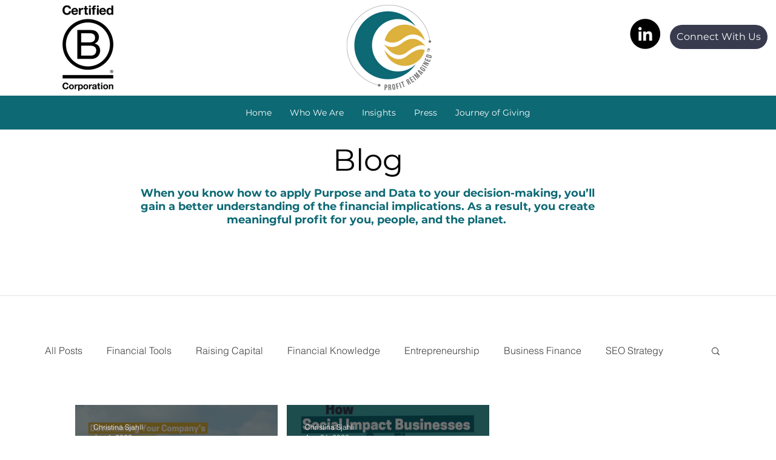

--- FILE ---
content_type: text/css; charset=utf-8
request_url: https://www.christinasjahli.com/_serverless/pro-gallery-css-v4-server/layoutCss?ver=2&id=pro-blog&items=0_1200_1200%7C0_1080_1080&container=649_1032_237_720&options=gallerySizeType:px%7CgallerySizePx:300%7CimageMargin:15%7CisRTL:false%7CgalleryLayout:2%7CtitlePlacement:SHOW_ON_HOVER%7CcubeRatio:1.3333333333333333%7CcubeType:fill
body_size: -248
content:
#pro-gallery-pro-blog [data-hook="item-container"][data-idx="0"].gallery-item-container{opacity: 1 !important;display: block !important;transition: opacity .2s ease !important;top: 0px !important;left: 0px !important;right: auto !important;height: 251px !important;width: 334px !important;} #pro-gallery-pro-blog [data-hook="item-container"][data-idx="0"] .gallery-item-common-info-outer{height: 100% !important;} #pro-gallery-pro-blog [data-hook="item-container"][data-idx="0"] .gallery-item-common-info{height: 100% !important;width: 100% !important;} #pro-gallery-pro-blog [data-hook="item-container"][data-idx="0"] .gallery-item-wrapper{width: 334px !important;height: 251px !important;margin: 0 !important;} #pro-gallery-pro-blog [data-hook="item-container"][data-idx="0"] .gallery-item-content{width: 334px !important;height: 251px !important;margin: 0px 0px !important;opacity: 1 !important;} #pro-gallery-pro-blog [data-hook="item-container"][data-idx="0"] .gallery-item-hover{width: 334px !important;height: 251px !important;opacity: 1 !important;} #pro-gallery-pro-blog [data-hook="item-container"][data-idx="0"] .item-hover-flex-container{width: 334px !important;height: 251px !important;margin: 0px 0px !important;opacity: 1 !important;} #pro-gallery-pro-blog [data-hook="item-container"][data-idx="0"] .gallery-item-wrapper img{width: 100% !important;height: 100% !important;opacity: 1 !important;} #pro-gallery-pro-blog [data-hook="item-container"][data-idx="1"].gallery-item-container{opacity: 1 !important;display: block !important;transition: opacity .2s ease !important;top: 0px !important;left: 349px !important;right: auto !important;height: 251px !important;width: 334px !important;} #pro-gallery-pro-blog [data-hook="item-container"][data-idx="1"] .gallery-item-common-info-outer{height: 100% !important;} #pro-gallery-pro-blog [data-hook="item-container"][data-idx="1"] .gallery-item-common-info{height: 100% !important;width: 100% !important;} #pro-gallery-pro-blog [data-hook="item-container"][data-idx="1"] .gallery-item-wrapper{width: 334px !important;height: 251px !important;margin: 0 !important;} #pro-gallery-pro-blog [data-hook="item-container"][data-idx="1"] .gallery-item-content{width: 334px !important;height: 251px !important;margin: 0px 0px !important;opacity: 1 !important;} #pro-gallery-pro-blog [data-hook="item-container"][data-idx="1"] .gallery-item-hover{width: 334px !important;height: 251px !important;opacity: 1 !important;} #pro-gallery-pro-blog [data-hook="item-container"][data-idx="1"] .item-hover-flex-container{width: 334px !important;height: 251px !important;margin: 0px 0px !important;opacity: 1 !important;} #pro-gallery-pro-blog [data-hook="item-container"][data-idx="1"] .gallery-item-wrapper img{width: 100% !important;height: 100% !important;opacity: 1 !important;} #pro-gallery-pro-blog .pro-gallery-prerender{height:250.5px !important;}#pro-gallery-pro-blog {height:250.5px !important; width:1032px !important;}#pro-gallery-pro-blog .pro-gallery-margin-container {height:250.5px !important;}#pro-gallery-pro-blog .pro-gallery {height:250.5px !important; width:1032px !important;}#pro-gallery-pro-blog .pro-gallery-parent-container {height:250.5px !important; width:1047px !important;}